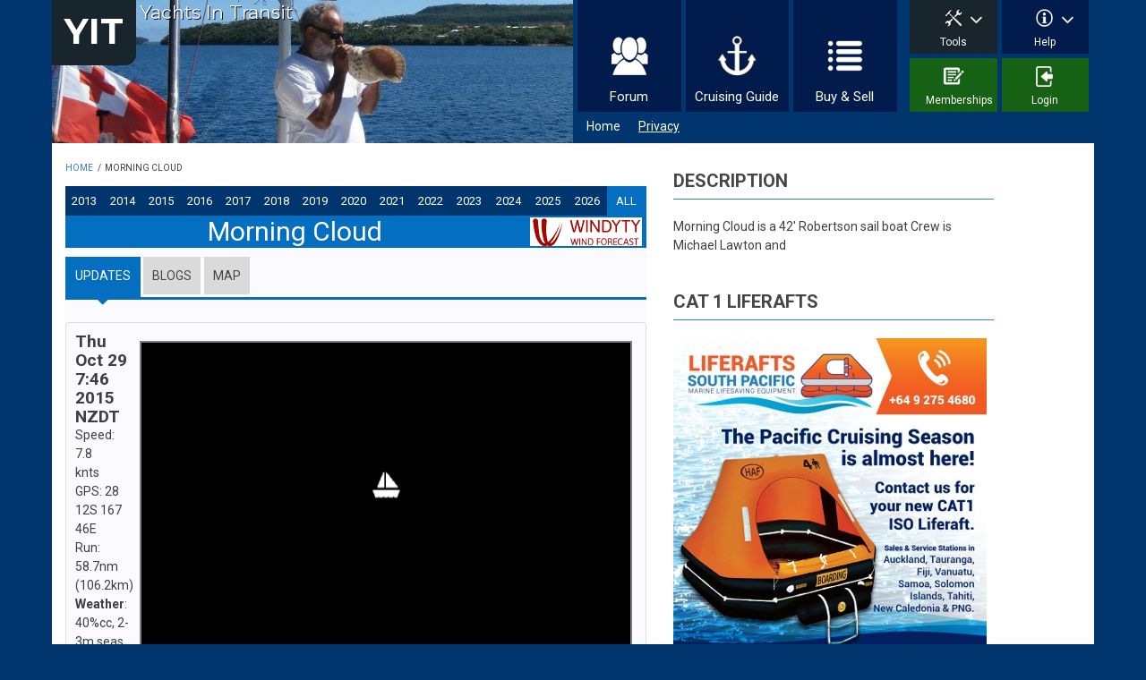

--- FILE ---
content_type: text/html; charset=utf-8
request_url: https://www.yit.nz/yacht/morningcloud
body_size: 16461
content:
<!DOCTYPE html>
<html lang="en" dir="ltr"
  xmlns:fb="http://www.facebook.com/2008/fbml"
  xmlns:content="http://purl.org/rss/1.0/modules/content/"
  xmlns:dc="http://purl.org/dc/terms/"
  xmlns:foaf="http://xmlns.com/foaf/0.1/"
  xmlns:og="http://ogp.me/ns#"
  xmlns:rdfs="http://www.w3.org/2000/01/rdf-schema#"
  xmlns:sioc="http://rdfs.org/sioc/ns#"
  xmlns:sioct="http://rdfs.org/sioc/types#"
  xmlns:skos="http://www.w3.org/2004/02/skos/core#"
  xmlns:xsd="http://www.w3.org/2001/XMLSchema#">

<head profile="http://www.w3.org/1999/xhtml/vocab">
  <meta http-equiv="Content-Type" content="text/html; charset=utf-8" />
<script src="https://www.google.com/recaptcha/api.js?hl=en" async="async" defer="defer"></script>
<meta name="MobileOptimized" content="width" />
<meta name="HandheldFriendly" content="true" />
<meta name="viewport" content="width=device-width, initial-scale=1" />
<link rel="shortcut icon" href="https://www.yit.nz/sites/default/files/favicon-54e453d8v1_site_icon.png" type="image/png" />
<link rel="manifest" href="/" />
<meta name="theme-color" content="#ffffff" />
<meta name="description" content="Morning Cloud is a 42&#039; Robertson sail boat Crew is Michael Lawton and" />
<meta name="generator" content="Drupal 7 (http://drupal.org)" />
<link rel="canonical" href="https://www.yit.nz//yacht/morningcloud" />
<link rel="shortlink" href="https://www.yit.nz/node/7164" />
  <title>Morning Cloud | YIT</title>
  <link type="text/css" rel="stylesheet" href="https://www.yit.nz/sites/default/files/css/css_xE-rWrJf-fncB6ztZfd2huxqgxu4WO-qwma6Xer30m4.css" media="all" />
<link type="text/css" rel="stylesheet" href="https://www.yit.nz/sites/default/files/css/css__LeQxW73LSYscb1O__H6f-j_jdAzhZBaesGL19KEB6U.css" media="all" />
<link type="text/css" rel="stylesheet" href="https://www.yit.nz/sites/default/files/css/css_NQvJF6j_hRZ1RxOtFi64J0H7_PhPfPT8JSug7f-9Fj0.css" media="all" />
<link type="text/css" rel="stylesheet" href="https://www.yit.nz/sites/default/files/css/css_8f7xXaBiUw4dROVzcYLAwNu3xO6skIMoiFstK49J__s.css" media="all" />
<link type="text/css" rel="stylesheet" href="https://maxcdn.bootstrapcdn.com/font-awesome/4.4.0/css/font-awesome.min.css" media="all" />
<link type="text/css" rel="stylesheet" href="https://www.yit.nz/sites/default/files/css/css_KGZcOm3i1wmtbgZsjo-3V9FM4wZ-5UDcpJ7Vfzmt45E.css" media="all" />
<link type="text/css" rel="stylesheet" href="https://www.yit.nz/sites/default/files/css/css_T4oBY1QW-15Ehabz_4v5D7uxRH7eTcrneAE4uk9_qNI.css" media="all" />
<link type="text/css" rel="stylesheet" href="https://www.yit.nz/sites/default/files/css/css_FP6q5jnZuOBFOOXRn1gUycmYY9K2K-7vzTlO0LU-Kxc.css" media="all" />

<!--[if (IE 9)&(!IEMobile)]>
<link type="text/css" rel="stylesheet" href="https://www.yit.nz/sites/all/themes/yit/ie9.css?stg2f5" media="all" />
<![endif]-->
<link type="text/css" rel="stylesheet" href="https://www.yit.nz/sites/default/files/css/css_sHThn0QoBMh-g1x0LJPtKhoO6Bwbx4pp2F5uajWq5lQ.css" media="all" />

  <!-- HTML5 element support for IE6-8 -->
  <!--[if lt IE 9]>
    <script src="//html5shiv.googlecode.com/svn/trunk/html5.js"></script>
  <![endif]-->
 
  
  <meta name="viewport" content="width=device-width, initial-scale=1.0" />
  <meta property="fb:app_id"          content="1917756438548258" /> 
  <meta property="og:type"            content="article" /> 
  <meta property="og:url"             content="https://www.yit.nz/yacht/morningcloud" /> 
  <meta property="og:title"           content="Yacht Morning Cloud on YIT" /> 
  <meta property="og:image"           content="https://www.yit.nz/sites/all/themes/yit/images/blank-avatar.jpg" /> 
  <meta property="og:description"    content="Check out our travels and see our current location, on our yacht page @ YIT. " />

 <script type="text/javascript" src="//ajax.googleapis.com/ajax/libs/jquery/1.11.2/jquery.min.js"></script>
<script type="text/javascript">
<!--//--><![CDATA[//><!--
window.jQuery || document.write("<script src='/sites/all/modules/jquery_update/replace/jquery/1.11/jquery.min.js'>\x3C/script>")
//--><!]]>
</script>
<script type="text/javascript">
<!--//--><![CDATA[//><!--
jQuery.migrateMute=true;jQuery.migrateTrace=false;
//--><!]]>
</script>
<script type="text/javascript" src="//code.jquery.com/jquery-migrate-1.2.1.min.js"></script>
<script type="text/javascript">
<!--//--><![CDATA[//><!--
window.jQuery && window.jQuery.migrateWarnings || document.write("<script src='/sites/all/modules/jquery_update/replace/jquery-migrate/1.2.1/jquery-migrate.min.js'>\x3C/script>")
//--><!]]>
</script>
<script type="text/javascript" src="https://www.yit.nz/sites/default/files/js/js_45RIts_FWd6xpVWznvwI1vvoxfVZEqHmjwat3PYfSe4.js"></script>
<script type="text/javascript" src="//ajax.googleapis.com/ajax/libs/jqueryui/1.10.2/jquery-ui.min.js"></script>
<script type="text/javascript">
<!--//--><![CDATA[//><!--
window.jQuery.ui || document.write("<script src='/sites/all/modules/jquery_update/replace/ui/ui/minified/jquery-ui.min.js'>\x3C/script>")
//--><!]]>
</script>
<script type="text/javascript" src="https://www.yit.nz/sites/default/files/js/js_JHRZd6Kn-4760tjuVaVqOci8RN2_qNpPtpd5uOp0m08.js"></script>
<script type="text/javascript" src="https://www.yit.nz/sites/default/files/js/js_RltQmceb3VO-VR80IlHqcsqM6qKSBZBfrm9St9JXVa0.js"></script>
<script type="text/javascript" src="https://www.yit.nz/sites/default/files/js/js_ixooE8hppGzSV8yyl2VYcJikMwLC4i9O_onKjyzG4kQ.js"></script>
<script type="text/javascript">
<!--//--><![CDATA[//><!--
(function(i,s,o,g,r,a,m){i["GoogleAnalyticsObject"]=r;i[r]=i[r]||function(){(i[r].q=i[r].q||[]).push(arguments)},i[r].l=1*new Date();a=s.createElement(o),m=s.getElementsByTagName(o)[0];a.async=1;a.src=g;m.parentNode.insertBefore(a,m)})(window,document,"script","//www.google-analytics.com/analytics.js","ga");ga("create", "UA-40004038-1", {"cookieDomain":"auto"});ga("send", "pageview");
//--><!]]>
</script>
<script type="text/javascript" src="https://www.yit.nz/sites/default/files/js/js_ZL6gjzYvZP375CjEOS9ZDubkzUUzor7mwIml_qunRXk.js"></script>
<script type="text/javascript">
<!--//--><![CDATA[//><!--
jQuery(document).ready(function($) { 
		$(window).scroll(function() {
			if($(this).scrollTop() != 0) {
				$("#toTop").fadeIn();	
			} else {
				$("#toTop").fadeOut();
			}
		});
		
		$("#toTop").click(function() {
			$("body,html").animate({scrollTop:0},800);
		});	
		
		});
//--><!]]>
</script>
<script type="text/javascript">
<!--//--><![CDATA[//><!--
jQuery(document).ready(function($) { 

      var preHeaderHeight = $("#pre-header").outerHeight(),
      headerTopHeight = $("#header-top").outerHeight(),
      headerHeight = $("#header").outerHeight();
      
      $(window).load(function() {
        if(($(window).width() > 767)) {
          $("body").addClass("fixed-header-enabled");
        } else {
          $("body").removeClass("fixed-header-enabled");
        }
      });

      $(window).resize(function() {
        if(($(window).width() > 767)) {
          $("body").addClass("fixed-header-enabled");
        } else {
          $("body").removeClass("fixed-header-enabled");
        }
      });

      $(window).scroll(function() {
      if(($(this).scrollTop() > preHeaderHeight+headerTopHeight+headerHeight) && ($(window).width() > 767)) {
        $("body").addClass("onscroll");

        if ($("#page-intro").length > 0) { 
          $("#page-intro").css("paddingTop", (headerHeight)+"px");
        } else {
          $("#page").css("paddingTop", (headerHeight)+"px");
        }

      } else {
        $("body").removeClass("onscroll");
        $("#page,#page-intro").css("paddingTop", (0)+"px");
      }
      });
    
    });
//--><!]]>
</script>
<script type="text/javascript">
<!--//--><![CDATA[//><!--
jQuery(document).ready(function($) { 
    if ($(".view-titles .flexslider").length>0) {
      $(window).load(function() {
            $(".view-titles .flexslider, .view-titles .view-content, .view-titles .more-link").fadeIn("slow");
        $(".view-titles .flexslider").flexslider({
        animation: "fade",             // Select your animation type, "fade" or "slide"
        slideshowSpeed: "5000",   // Set the speed of the slideshow cycling, in milliseconds
            prevText: "",           
            nextText: "",           
        pauseOnAction: false,
            useCSS: false,
            controlNav: false,
        directionNav: false
        });
        
      });
    }
  });
//--><!]]>
</script>
<script type="text/javascript">
<!--//--><![CDATA[//><!--
jQuery(document).ready(function($) {
  if ($("#incfont").length>0 || $("#decfont").length>0 ) {

    (function () {

        $.fn.fontResize = function(options){

        var self = this;
        var increaseCount = 0;

        options.increaseBtn.on("click", function (e) {
          e.preventDefault();
          self.each(function(index, element){
            curSize= parseInt($(element).css("font-size")) + 1;
            $(element).css("font-size", curSize);
          });
          return false;
        });

        options.decreaseBtn.on("click", function (e) {
          e.preventDefault();
          self.each(function(index, element){
            curSize= parseInt($(element).css("font-size")) - 1;
            $(element).css("font-size", curSize);
          });
          return false;
        });

      }

    })();

    $(window).load(function() {
      $(".node-content p, .node-content h1, .node-content h2, .node-content h3, .node-content h4, .node-content h5," +
        ".node-content h6, .node-content a, .node-content ul, .node-content ol, .node-content input, .comment .submitted," +
        ".node-content .node-info").fontResize({
        increaseBtn: $("#incfont"),
        decreaseBtn: $("#decfont")
      });
    });
  }
  });
//--><!]]>
</script>
<script type="text/javascript">
<!--//--><![CDATA[//><!--
jQuery(document).ready(function($) {

        $(window).load(function () {
          if ($(".post-progress").length>0){
              var s = $(window).scrollTop(),
              c = $(window).height(),
              d = $(".node-content").outerHeight(),
              e = $("#comments").outerHeight(true),
              f = $(".node-footer").outerHeight(true),
              g = $(".node-content").offset().top;

        if (jQuery(".view-mt-internal-banner").length>0) {
          var pageWidth = $("#page>.container").outerWidth();
          if (pageWidth == 1170) {
            g = g+610;
          } else {
            g = g+506;
          }
        }

              var scrollPercent = (s / (d+g-c-e-f)) * 100;
                scrollPercent = Math.round(scrollPercent);

              if (c >= (d+g-e-f)) { scrollPercent = 100; } else if (scrollPercent < 0) { scrollPercent = 0; } else if (scrollPercent > 100) { scrollPercent = 100; }

              $(".post-progressbar").css("width", scrollPercent + "%");
              $(".post-progress-value").html(scrollPercent + "%");
          }
        });

        $(window).scroll(function () {
            if ($(".post-progress").length>0){
              var s = $(window).scrollTop(),
              c = $(window).height(),
              d = $(".node-content").outerHeight(true),
              e = $("#comments").outerHeight(true),
              f = $(".node-footer").outerHeight(true),
              g = $(".node-content").offset().top;

                var scrollPercent = (s / (d+g-c-e-f)) * 100;
                scrollPercent = Math.round(scrollPercent);
                
                if (c >= (d+g-e-f)) { scrollPercent = 100; }  else if (scrollPercent < 0) { scrollPercent = 0; } else if (scrollPercent > 100) { scrollPercent = 100; }
                
                $(".post-progressbar").css("width", scrollPercent + "%");
                $(".post-progress-value").html(scrollPercent + "%");
            }
        }); 

  });
//--><!]]>
</script>
<script type="text/javascript">
<!--//--><![CDATA[//><!--
jQuery(document).ready(function($) {
    if ($(".view-feed").length > 0) {
        if(!(window.location.href.indexOf("page") > 0)) {
          $(".view-feed .views-row-1").addClass("latest-object");
        } else {
          $(".view-feed .view-header").addClass("hide");
        }
      }
  });
//--><!]]>
</script>
<script type="text/javascript" src="https://www.yit.nz/sites/default/files/js/js_GOUQWPpO3a6ZRivaLUJAEPUwB16PsJj29Ap5CkXcjDw.js"></script>
<script type="text/javascript" src="https://www.yit.nz/sites/default/files/js/js_pAzgNz0guffnnYBQg7EIJuIaEfi1p-GmloBSi96UUxo.js"></script>
<script type="text/javascript">
<!--//--><![CDATA[//><!--
jQuery.extend(Drupal.settings, {"basePath":"\/","pathPrefix":"","ajaxPageState":{"theme":"yit","theme_token":"mV3Xpp1Vs7tX86tQGXYeOoFeUdR0vf6oHh_vm9zNejc","jquery_version":"1.11","js":{"sites\/all\/modules\/pwa\/js\/serviceworker-load.js":1,"https:\/\/js.stripe.com\/v3":1,"sites\/all\/modules\/yit_website\/js\/sponsers.js":1,"0":1,"\/\/ajax.googleapis.com\/ajax\/libs\/jquery\/1.11.2\/jquery.min.js":1,"1":1,"2":1,"\/\/code.jquery.com\/jquery-migrate-1.2.1.min.js":1,"3":1,"misc\/jquery-extend-3.4.0.js":1,"misc\/jquery-html-prefilter-3.5.0-backport.js":1,"misc\/jquery.once.js":1,"misc\/drupal.js":1,"sites\/all\/libraries\/fitvids\/jquery.fitvids.js":1,"\/\/ajax.googleapis.com\/ajax\/libs\/jqueryui\/1.10.2\/jquery-ui.min.js":1,"4":1,"sites\/all\/modules\/beautytips\/js\/jquery.bt.min.js":1,"sites\/all\/modules\/beautytips\/js\/beautytips.min.js":1,"sites\/all\/modules\/jquery_update\/replace\/ui\/external\/jquery.cookie.js":1,"sites\/all\/modules\/jquery_update\/replace\/jquery.form\/3\/jquery.form.min.js":1,"misc\/ajax.js":1,"sites\/all\/modules\/jquery_update\/js\/jquery_update.js":1,"sites\/all\/modules\/comment_notify\/comment_notify.js":1,"sites\/all\/modules\/admin_menu\/admin_devel\/admin_devel.js":1,"sites\/all\/modules\/fb\/fb.js":1,"sites\/all\/modules\/fitvids\/fitvids.js":1,"misc\/progress.js":1,"sites\/all\/modules\/modal_forms\/js\/modal_forms_comment.js":1,"sites\/all\/libraries\/colorbox\/jquery.colorbox-min.js":1,"sites\/all\/modules\/colorbox\/js\/colorbox.js":1,"sites\/all\/modules\/colorbox\/js\/colorbox_inline.js":1,"sites\/all\/modules\/entity_quote\/js\/entity_quote.js":1,"sites\/all\/modules\/ctools\/js\/modal.js":1,"sites\/all\/modules\/modal_forms\/js\/modal_forms_popup.js":1,"sites\/all\/modules\/pdm\/pdm.js":1,"sites\/all\/modules\/video\/js\/video.js":1,"sites\/all\/modules\/yit_website\/js\/yit_website.js":1,"sites\/all\/modules\/yit_website\/js\/jquery.matchHeight.js":1,"sites\/all\/modules\/captcha\/captcha.js":1,"sites\/all\/modules\/views\/js\/base.js":1,"sites\/all\/modules\/google_analytics\/googleanalytics.js":1,"5":1,"sites\/all\/modules\/yit_maps\/scripts\/yacht.js":1,"sites\/all\/modules\/flag\/theme\/flag.js":1,"sites\/all\/modules\/views_load_more\/views_load_more.js":1,"sites\/all\/modules\/views\/js\/ajax_view.js":1,"sites\/all\/modules\/quicktabs\/js\/quicktabs.js":1,"sites\/all\/themes\/yit\/bootstrap\/js\/bootstrap.min.js":1,"6":1,"7":1,"8":1,"9":1,"10":1,"11":1,"sites\/all\/libraries\/superfish\/supposition.js":1,"sites\/all\/libraries\/superfish\/sftouchscreen.js":1,"sites\/all\/libraries\/superfish\/jquery.hoverIntent.minified.js":1,"sites\/all\/libraries\/superfish\/superfish.js":1,"sites\/all\/libraries\/superfish\/supersubs.js":1,"sites\/all\/modules\/superfish\/superfish.js":1,"sites\/all\/themes\/yit\/js\/flexslider\/jquery.flexslider.js":1,"sites\/all\/themes\/yit\/js\/postscribe.min.js":1,"sites\/all\/themes\/yit\/js\/jquery.datetimepicker.full.min.js":1},"css":{"modules\/system\/system.base.css":1,"modules\/system\/system.menus.css":1,"modules\/system\/system.messages.css":1,"modules\/system\/system.theme.css":1,"misc\/ui\/jquery.ui.core.css":1,"misc\/ui\/jquery.ui.theme.css":1,"sites\/all\/modules\/comment_notify\/comment_notify.css":1,"sites\/all\/modules\/entity_quote\/css\/entity_quote.css":1,"modules\/comment\/comment.css":1,"sites\/all\/modules\/date\/date_api\/date.css":1,"sites\/all\/modules\/date\/date_popup\/themes\/datepicker.1.7.css":1,"modules\/field\/theme\/field.css":1,"sites\/all\/modules\/fitvids\/fitvids.css":1,"sites\/all\/modules\/logintoboggan\/logintoboggan.css":1,"sites\/all\/modules\/mollom\/mollom.css":1,"modules\/node\/node.css":1,"modules\/poll\/poll.css":1,"modules\/search\/search.css":1,"modules\/user\/user.css":1,"sites\/all\/modules\/views\/css\/views.css":1,"sites\/all\/modules\/ed_classified\/theme\/classified.css":1,"sites\/all\/libraries\/colorbox\/example1\/colorbox.css":1,"sites\/all\/modules\/ctools\/css\/ctools.css":1,"sites\/all\/modules\/ctools\/css\/modal.css":1,"sites\/all\/modules\/modal_forms\/css\/modal_forms_popup.css":1,"sites\/all\/modules\/pdm\/pdm.css":1,"sites\/all\/modules\/video\/css\/video.css":1,"sites\/all\/modules\/wysiwyg_linebreaks\/wysiwyg_linebreaks.css":1,"sites\/all\/modules\/harmony_core\/css\/harmony-core.css":1,"sites\/all\/modules\/flag\/theme\/flag.css":1,"sites\/all\/modules\/quicktabs\/css\/quicktabs.css":1,"https:\/\/maxcdn.bootstrapcdn.com\/font-awesome\/4.4.0\/css\/font-awesome.min.css":1,"sites\/all\/libraries\/superfish\/css\/superfish.css":1,"sites\/all\/themes\/yit\/bootstrap\/css\/bootstrap.css":1,"sites\/all\/themes\/yit\/js\/flexslider\/flexslider.css":1,"sites\/all\/themes\/yit\/style.css":1,"sites\/all\/themes\/yit\/css\/styles.css":1,"sites\/all\/themes\/yit\/css\/jquery.datetimepicker.min.css":1,"sites\/all\/themes\/yit\/css\/style-blue.css":1,"sites\/all\/themes\/yit\/fonts\/https\/roboto-font.css":1,"sites\/all\/themes\/yit\/fonts\/https\/montserrat-font.css":1,"sites\/all\/themes\/yit\/fonts\/https\/sourcecodepro-font.css":1,"sites\/all\/themes\/yit\/fonts\/https\/ptsans-font.css":1,"sites\/all\/themes\/yit\/ie9.css":1,"sites\/all\/themes\/yitcss\/local.css":1,"public:\/\/css_injector\/css_injector_2.css":1}},"beautytipStyles":{"default":{"fill":"#00FF4E","padding":20,"strokeWidth":0,"spikeLength":40,"spikeGirth":40,"cornerRadius":15,"cssStyles":{"fontFamily":"\u0026quot;lucida grande\u0026quot;,tahoma,verdana,arial,sans-serif","fontSize":"14px"}},"plain":[],"netflix":{"positions":["right","left"],"fill":"#FFF","padding":5,"shadow":true,"shadowBlur":12,"strokeStyle":"#B9090B","spikeLength":50,"spikeGirth":60,"cornerRadius":10,"centerPointY":0.1,"overlap":-8,"cssStyles":{"fontSize":"12px","fontFamily":"arial,helvetica,sans-serif"}},"facebook":{"fill":"#F7F7F7","padding":8,"strokeStyle":"#B7B7B7","cornerRadius":0,"cssStyles":{"fontFamily":"\u0022lucida grande\u0022,tahoma,verdana,arial,sans-serif","fontSize":"11px"}},"transparent":{"fill":"rgba(0, 0, 0, .8)","padding":20,"strokeStyle":"#CC0","strokeWidth":3,"spikeLength":40,"spikeGirth":40,"cornerRadius":40,"cssStyles":{"color":"#FFF","fontWeight":"bold"}},"big-green":{"fill":"#00FF4E","padding":20,"strokeWidth":0,"spikeLength":40,"spikeGirth":40,"cornerRadius":15,"cssStyles":{"fontFamily":"\u0022lucida grande\u0022,tahoma,verdana,arial,sans-serif","fontSize":"14px"}},"google-maps":{"positions":["top","bottom"],"fill":"#FFF","padding":15,"strokeStyle":"#ABABAB","strokeWidth":1,"spikeLength":65,"spikeGirth":40,"cornerRadius":25,"centerPointX":0.9,"cssStyles":[]},"hulu":{"fill":"#F4F4F4","strokeStyle":"#666666","spikeLength":20,"spikeGirth":10,"width":350,"overlap":0,"centerPointY":1,"cornerRadius":0,"cssStyles":{"fontFamily":"\u0022Lucida Grande\u0022,Helvetica,Arial,Verdana,sans-serif","fontSize":"12px","padding":"10px 14px"},"shadow":true,"shadowColor":"rgba(0,0,0,.5)","shadowBlur":8,"shadowOffsetX":4,"shadowOffsetY":4}},"beautytips":{".beautytips":{"cssSelect":".beautytips","style":"big-green"}},"colorbox":{"opacity":"0.85","current":"{current} of {total}","previous":"\u00ab Prev","next":"Next \u00bb","close":"Close","maxWidth":"98%","maxHeight":"98%","fixed":true,"mobiledetect":true,"mobiledevicewidth":"480px"},"CToolsModal":{"loadingText":"Loading...","closeText":"Close Window","closeImage":"\u003Cimg typeof=\u0022foaf:Image\u0022 src=\u0022https:\/\/www.yit.nz\/sites\/all\/modules\/ctools\/images\/icon-close-window.png\u0022 alt=\u0022Close window\u0022 title=\u0022Close window\u0022 \/\u003E","throbber":"\u003Cimg typeof=\u0022foaf:Image\u0022 src=\u0022https:\/\/www.yit.nz\/sites\/all\/modules\/ctools\/images\/throbber.gif\u0022 alt=\u0022Loading\u0022 title=\u0022Loading...\u0022 \/\u003E"},"modal-popup-small":{"modalSize":{"type":"fixed","width":300,"height":300},"modalOptions":{"opacity":0.85,"background-color":"#000"},"animation":"fadeIn","modalTheme":"ModalFormsPopup","throbber":"\u003Cimg typeof=\u0022foaf:Image\u0022 src=\u0022https:\/\/www.yit.nz\/sites\/all\/modules\/modal_forms\/images\/loading_animation.gif\u0022 alt=\u0022Loading...\u0022 title=\u0022Loading\u0022 \/\u003E","closeText":"Close"},"modal-popup-medium":{"modalSize":{"type":"fixed","width":550,"height":450},"modalOptions":{"opacity":0.85,"background-color":"#000"},"animation":"fadeIn","modalTheme":"ModalFormsPopup","throbber":"\u003Cimg typeof=\u0022foaf:Image\u0022 src=\u0022https:\/\/www.yit.nz\/sites\/all\/modules\/modal_forms\/images\/loading_animation.gif\u0022 alt=\u0022Loading...\u0022 title=\u0022Loading\u0022 \/\u003E","closeText":"Close"},"modal-popup-large":{"modalSize":{"type":"scale","width":0.8,"height":0.8},"modalOptions":{"opacity":0.85,"background-color":"#000"},"animation":"fadeIn","modalTheme":"ModalFormsPopup","throbber":"\u003Cimg typeof=\u0022foaf:Image\u0022 src=\u0022https:\/\/www.yit.nz\/sites\/all\/modules\/modal_forms\/images\/loading_animation.gif\u0022 alt=\u0022Loading...\u0022 title=\u0022Loading\u0022 \/\u003E","closeText":"Close"},"uid":0,"hide_submit":{"hide_submit_status":true,"hide_submit_method":"disable","hide_submit_css":"hide-submit-disable","hide_submit_abtext":"","hide_submit_atext":"","hide_submit_hide_css":"hide-submit-processing","hide_submit_hide_text":"Processing...","hide_submit_indicator_style":"expand-left","hide_submit_spinner_color":"#000","hide_submit_spinner_lines":12,"hide_submit_hide_fx":false,"hide_submit_reset_time":5000},"views":{"ajax_path":"\/views\/ajax","ajaxViews":{"views_dom_id:e0021ce8a4d042a8f326ca902c0b69a7":{"view_name":"block_images","view_display_id":"block_1","view_args":"7164","view_path":"node\/7164","view_base_path":"block-images","view_dom_id":"e0021ce8a4d042a8f326ca902c0b69a7","pager_element":0},"views_dom_id:1b1fc0e0fcae0c834605e64c03158157":{"view_name":"harmony_thread_listing","view_display_id":"block_3","view_args":"","view_path":"node\/7164","view_base_path":"forum","view_dom_id":"1b1fc0e0fcae0c834605e64c03158157","pager_element":0},"views_dom_id:33084f1015547db4c64c2fefedf2e8f7":{"view_name":"update_comments","view_display_id":"default","view_args":"10290","view_path":"node\/7164","view_base_path":"admin\/comments","view_dom_id":"33084f1015547db4c64c2fefedf2e8f7","pager_element":0},"views_dom_id:4b656f131fab5ce0e686175611be3096":{"view_name":"update_comments","view_display_id":"default","view_args":"10202","view_path":"node\/7164","view_base_path":"admin\/comments","view_dom_id":"4b656f131fab5ce0e686175611be3096","pager_element":0},"views_dom_id:f252a841001d175dbab36d1ef082b324":{"view_name":"update_comments","view_display_id":"default","view_args":"10093","view_path":"node\/7164","view_base_path":"admin\/comments","view_dom_id":"f252a841001d175dbab36d1ef082b324","pager_element":0},"views_dom_id:8193891293f7d406180bcd64e16da97c":{"view_name":"update_comments","view_display_id":"default","view_args":"10017","view_path":"node\/7164","view_base_path":"admin\/comments","view_dom_id":"8193891293f7d406180bcd64e16da97c","pager_element":0},"views_dom_id:d31b78b7fefd733486a6f4d2818867bf":{"view_name":"update_comments","view_display_id":"default","view_args":"7254","view_path":"node\/7164","view_base_path":"admin\/comments","view_dom_id":"d31b78b7fefd733486a6f4d2818867bf","pager_element":0},"views_dom_id:1fdc5c6c1f08f66e9494c22db77af139":{"view_name":"update_comments","view_display_id":"default","view_args":"7218","view_path":"node\/7164","view_base_path":"admin\/comments","view_dom_id":"1fdc5c6c1f08f66e9494c22db77af139","pager_element":0},"views_dom_id:63a92f46db1ac97687ee191c5532ee5f":{"view_name":"update_comments","view_display_id":"default","view_args":"7187","view_path":"node\/7164","view_base_path":"admin\/comments","view_dom_id":"63a92f46db1ac97687ee191c5532ee5f","pager_element":0},"views_dom_id:da232249d82ce600be287aa5bbd62310":{"view_name":"update_comments","view_display_id":"default","view_args":"7165","view_path":"node\/7164","view_base_path":"admin\/comments","view_dom_id":"da232249d82ce600be287aa5bbd62310","pager_element":0}}},"urlIsAjaxTrusted":{"\/views\/ajax":true},"fitvids":{"custom_domains":[],"selectors":["body"],"simplifymarkup":true},"googleanalytics":{"trackOutbound":1,"trackMailto":1,"trackDownload":1,"trackDownloadExtensions":"7z|aac|arc|arj|asf|asx|avi|bin|csv|doc(x|m)?|dot(x|m)?|exe|flv|gif|gz|gzip|hqx|jar|jpe?g|js|mp(2|3|4|e?g)|mov(ie)?|msi|msp|pdf|phps|png|ppt(x|m)?|pot(x|m)?|pps(x|m)?|ppam|sld(x|m)?|thmx|qtm?|ra(m|r)?|sea|sit|tar|tgz|torrent|txt|wav|wma|wmv|wpd|xls(x|m|b)?|xlt(x|m)|xlam|xml|z|zip","trackColorbox":1},"superfish":[{"id":"1","sf":{"animation":{"opacity":"show"},"speed":"\u0027fast\u0027","autoArrows":false,"dropShadows":false,"disableHI":false},"plugins":{"touchscreen":{"mode":"always_active"},"supposition":false,"bgiframe":false,"supersubs":{"minWidth":"12","maxWidth":"27","extraWidth":1}}},{"id":"2","sf":{"animation":{"opacity":"show"},"speed":"\u0027fast\u0027","autoArrows":false,"dropShadows":false,"disableHI":false},"plugins":{"touchscreen":{"mode":"always_active"},"supposition":true,"bgiframe":false,"supersubs":{"minWidth":"12","maxWidth":"27","extraWidth":1}}}],"flag":{"anonymous":true},"quicktabs":{"qt_page":{"name":"page","tabs":[[],{"vid":"blogs","display":"block_2","args":"502","view_path":"node%2F7164","view_dom_id":1,"ajax_args":"502","actual_args":["502"]},[]],"hide_submit":{"hide_submit_status":true,"hide_submit_method":"disable","hide_submit_css":"hide-submit-disable","hide_submit_abtext":"","hide_submit_atext":"","hide_submit_hide_css":"hide-submit-processing","hide_submit_hide_text":"Processing...","hide_submit_indicator_style":"expand-left","hide_submit_spinner_color":"#000","hide_submit_spinner_lines":12,"hide_submit_hide_fx":false,"hide_submit_reset_time":5000}}},"pwa":{"path":"\/pwa\/serviceworker\/js","registrationEvent":"windowonload"}});
//--><!]]>
</script>
 
</head>
<body class="html not-front not-logged-in one-sidebar sidebar-second page-node page-node- page-node-7164 node-type-yacht sff-32 slff-32 hff-5 pff-5 wide-sidebar" >
<div id="fb-root"></div>
<div id="fb-root"></div>
<script>(function(d, s, id) {
  var js, fjs = d.getElementsByTagName(s)[0];
  if (d.getElementById(id)) return;
  js = d.createElement(s); js.id = id;
  js.src = "//connect.facebook.net/en_GB/all.js#xfbml=1&version=v2.8&appId=212157615850040";
  fjs.parentNode.insertBefore(js, fjs);
}(document, 'script', 'facebook-jssdk'));</script>
  <div id="skip-link">
    <a href="#main-content" class="element-invisible element-focusable">Skip to main content</a>
  </div>
    <div id="toTop"><i class="fa fa-play-circle fa-rotate-270"></i></div>


<!-- #header-top -->
<header id="header-top" role="banner" class="clearfix">
    <div class="container">

        <!-- #header-top-inside -->
        <div id="header-top-inside" class="clearfix">
            <div class="row">
            
                <div class="col-md-6">
                    <!-- #header-top-left -->
                    <div id="header-top-left" class="clearfix">
                        <div class="header-top-area">

                            <div id="logo-and-site-name-wrapper" class="clearfix">
                                                                
                                                                <div id="site-name">
                                <a href="/" title="Home">YIT</a>
                                </div>
                                                                
                                                                <div id="site-slogan">
                                Yachts In Transit                                </div>
                                                            </div>
                            
                            
                        </div>
                    </div>
                    <!-- EOF:#header-top-left -->
                </div>
            
            
                                <div class="col-md-6">
                    <!-- #header-top-right -->
                    <div id="header-top-right" class="clearfix">
                        <div class="header-top-area">                    
                              <div class="region region-header-top-right">
    <div id="block-superfish-1" class="block block-superfish clearfix">

    
  <div class="content">
    <ul id="superfish-1" class="menu sf-menu sf-main-menu sf-horizontal sf-style-none sf-total-items-3 sf-parent-items-0 sf-single-items-3"><li id="menu-245-1" class="first odd sf-item-1 sf-depth-1 sf-no-children"><a href="/forum" title="" class="sf-depth-1">Forum</a></li><li id="menu-1827-1" class="middle even sf-item-2 sf-depth-1 sf-no-children"><a href="/destinations" title="" class="sf-depth-1">Cruising Guide</a></li><li id="menu-1441-1" class="last odd sf-item-3 sf-depth-1 sf-no-children"><a href="/classifieds" title="" class="sf-depth-1">Buy &amp; Sell</a></li></ul>  </div>
</div>
<div id="block-superfish-2" class="block block-superfish clearfix">

    
  <div class="content">
    <ul id="superfish-2" class="menu sf-menu sf-menu-small-menu sf-horizontal sf-style-none sf-total-items-4 sf-parent-items-2 sf-single-items-2"><li id="menu-2557-2" class="first odd sf-item-1 sf-depth-1 sf-total-children-3 sf-parent-children-0 sf-single-children-3 menuparent"><a href="/pacific-ais" title="" class="sf-depth-1 menuparent">Tools</a><ul><li id="menu-2613-2" class="first odd sf-item-1 sf-depth-2 sf-no-children"><a href="/destinations" title="" class="sf-depth-2">Destination planner</a></li><li id="menu-2570-2" class="middle even sf-item-2 sf-depth-2 sf-no-children"><a href="/currentforecast-weather-windyty" title="" class="sf-depth-2">Current weather</a></li><li id="menu-2567-2" class="last odd sf-item-3 sf-depth-2 sf-no-children"><a href="/pacific-ais" title="" class="sf-depth-2">Pacific AIS</a></li></ul></li><li id="menu-2033-2" class="middle even sf-item-2 sf-depth-1 sf-total-children-6 sf-parent-children-0 sf-single-children-6 menuparent"><a href="/information" title="" class="sf-depth-1 menuparent">Help</a><ul><li id="menu-2566-2" class="first odd sf-item-1 sf-depth-2 sf-no-children"><a href="/information" title="" class="sf-depth-2">Help / FAQ</a></li><li id="menu-2562-2" class="middle even sf-item-2 sf-depth-2 sf-no-children"><a href="/weather-requests" title="" class="sf-depth-2">Weather requests</a></li><li id="menu-2563-2" class="middle odd sf-item-3 sf-depth-2 sf-no-children"><a href="/email-user-guide" title="" class="sf-depth-2">Email user guide</a></li><li id="menu-2564-2" class="middle even sf-item-4 sf-depth-2 sf-no-children"><a href="/help/email-help-page" title="" class="sf-depth-2">Detailed email guide</a></li><li id="menu-2565-2" class="middle odd sf-item-5 sf-depth-2 sf-no-children"><a href="https://www.yit.nz/sites/default/files/YIT_Email_Help.txt" title="" class="sf-depth-2">Printable help file</a></li><li id="menu-2024-2" class="last even sf-item-6 sf-depth-2 sf-no-children"><a href="/contact" title="" class="sf-depth-2">Contact</a></li></ul></li><li id="menu-2028-2" class="middle odd sf-item-3 sf-depth-1 sf-no-children"><a href="/memberships" title="" class="sf-depth-1">Memberships</a></li><li id="menu-2025-2" class="last even sf-item-4 sf-depth-1 sf-no-children"><a href="/user/login?current=node/7164" title="" class="sf-depth-1">Login</a></li></ul>  </div>
</div>
<div id="block-block-34" class="block block-block clearfix">

    
  <div class="content">
    <div class="small-home" style="display:inline-block; padding: 0 10px;"><a href="/" style="text-decoration: none;" >Home</a></div><div class="fb-like" style="display:inline-block" data-href="https://www.facebook.com/yit.world" data-layout="button_count" data-action="like" data-show-faces="true" data-share="false"></div><div class="privacy" style="display:inline-block; padding: 0 0 0 10px;"><a href="/privacy">Privacy</a></div>  </div>
</div>
  </div>
                        </div>
                    </div>
                    <!-- EOF:#header-top-right -->
                </div>
                            
            </div>
        </div>
        <!-- EOF: #header-top-inside -->

    </div>
</header>
<!-- EOF: #header-top -->

<!-- #header -->
<header id="header">
    
        <div id="navigation-site-name">
    <a href="/" title="Home">YIT</a>
    </div>
    
    <div class="container">
        
        <!-- #header-inside -->
        <div id="header-inside" class="clearfix">
            <div class="row">
                <div class="header-area">

                    <div class="col-md-12">
                        <!-- #header-inside-left -->
                        <div id="header-inside-left" class="clearfix">
                            <!-- #main-navigation -->
                            <div id="main-navigation" class="clearfix">
                                <nav role="navigation"> 
                                                                        <div id="main-menu">
                                                                        </div>
                                                                    </nav>
                            </div>
                            <!-- EOF: #main-navigation -->
                        </div>
                        <!-- EOF:#header-inside-left -->
                    </div>

                                        
                </div>
            </div>
        </div>
        <!-- EOF: #header-inside -->

    </div>
</header>
<!-- EOF: #header -->


<!-- #page -->
<div id="page" class="clearfix">

    <div class="container">
        
        <!-- #page-inside -->
        <div id="page-inside">

            <!-- #messages-console -->
                        <!-- EOF: #messages-console -->

            
            <!-- #main-content -->
            <div id="main-content">

                <div class="row">

                    
                    <section class="col-md-7 col-md-offset-1">

                         
                        <!-- #breadcrumb -->
                        <div id="breadcrumb" class="clearfix">
                            <!-- #breadcrumb-inside -->
                            <div id="breadcrumb-inside" class="clearfix">
                            <div><a href="/">Home</a> <span class="breadcrumb-separator">/</span>Morning Cloud</div>                            </div>
                            <!-- EOF: #breadcrumb-inside -->
                        </div>
                        <!-- EOF: #breadcrumb -->
                        
                        
                        
                        
                        <!-- #main -->
                        <div id="main" class="clearfix">

                                                        <h1 class="title" id="page-title">Morning Cloud</h1>                            
                            <!-- #tabs -->
                                                        <!-- EOF: #tabs -->

                            
                            <!-- #action links -->
                                                        <!-- EOF: #action links -->

                             
                              <div class="region region-content">
    <div id="block-system-main" class="block block-system clearfix">

    
  <div class="content">
    
    
      <div class="modal fade" id="updateModal" role="dialog" >
            <div class="modal-dialog modal-lg">
                <div class="modal-content" id="back" >  
                    <div class="modal-header">
                </div>
                <div class="modal-body">    
                    <div id="updateMapContainer"></div>
                </div>
                <div class="modal-footer">
                    <a class="btn btn-default" data-dismiss="modal">Close</a>
                </div>      
            </div>
      </div></div>
<article id="node-7164"
	class="node node-yacht node-promoted clearfix"  about="/yacht/morningcloud" typeof="sioc:Item foaf:Document">

  
  <div class="content clearfix" >
  
  <div class="button-container"><a class="button " href="/yacht/morningcloud?year=2013">2013</a><a class="button " href="/yacht/morningcloud?year=2014">2014</a><a class="button " href="/yacht/morningcloud?year=2015">2015</a><a class="button " href="/yacht/morningcloud?year=2016">2016</a><a class="button " href="/yacht/morningcloud?year=2017">2017</a><a class="button " href="/yacht/morningcloud?year=2018">2018</a><a class="button " href="/yacht/morningcloud?year=2019">2019</a><a class="button " href="/yacht/morningcloud?year=2020">2020</a><a class="button " href="/yacht/morningcloud?year=2021">2021</a><a class="button " href="/yacht/morningcloud?year=2022">2022</a><a class="button " href="/yacht/morningcloud?year=2023">2023</a><a class="button " href="/yacht/morningcloud?year=2024">2024</a><a class="button " href="/yacht/morningcloud?year=2025">2025</a><a class="button " href="/yacht/morningcloud?year=2026">2026</a><a class="button active" href="/yacht/morningcloud?year=all">All</a></div>      <h1 class="map-title">Morning Cloud<div class ="windy-icon"><a href="/yacht/morningcloud?windy=on"><img src="/sites/all/themes/yit/images/windy.png"></a></div>      </h1>
      
<!-- 		<div id="gmap2" class="google_map"> -->
		    </div>
    
    <div id = "udpates-list" class="col-xs-12 "><div id="tabs_area"></div><div  id="quicktabs-page" class="quicktabs-wrapper quicktabs-style-nostyle"><div class="item-list"><ul class="quicktabs-tabs quicktabs-style-nostyle"><li class="active first"><a href="/yacht/morningcloud?qt-page=0#qt-page" id="quicktabs-tab-page-0" class="active">Updates</a></li>
<li><a href="/yacht/morningcloud?qt-page=1#qt-page" id="quicktabs-tab-page-1" class="active">Blogs</a></li>
<li class="last"><a href="/yacht/morningcloud?qt-page=2#qt-page" id="quicktabs-tab-page-2" class="active">Map</a></li>
</ul></div><div id="quicktabs-container-page" class="quicktabs_main quicktabs-style-nostyle"><div  id="quicktabs-tabpage-page-0" class="quicktabs-tabpage "><div class="view view-updates view-id-updates view-display-id-main view-dom-id-0535c1fa8091ccfeee6ffd5a441d6778">
        
  
  
      <div class="view-content">
        <div>
          
      <div  class="col-xs-12 border container-fluid">
      	<div class="position-box ">
         <div id="sat-image-10290"><div id ="map-image"><img typeof="foaf:Image" src="https://www.yit.nz/sites/default/files/styles/book_map/public/sat_images/502/2025/692d46d5aca90_sat_image_10290.jpg?itok=ntGrvij0" width="550" height="350" alt="" /></div></div>         
            </div>
          	<div class="update-title">
         		<span><b>Thu Oct 29 7:46 2015 NZDT</b></span>            	</div>
          
                       
          	Speed: <div>7.8</div>knts                        						<div class = "status_row_edit">
						<span></span>						</div>
						
												<div class = "status_row_edit">
						<span></span>						</div>
						            <div>
<div class="updates-gps-position">GPS: 28 12S 167 46E</a></div></div>						<div class = "status_row_stats">
						Run: 58.7nm (106.2km)						</div>
						            
            
                       <div class="field-content"><b>Weather</b>: 40%cc, 2-3m seas, sw wind from midnight</div>						           
           
            
          	<p>
           	<div><p>hdg for North Cape after Norfolk. Currently hove to and will set off again tomorrow after false start this morning. This position is just east f Norfolk.</p><br />
</div>          	</p>
        
        	
             
        		           
        		<div class="comment-link">
						<a class="button ctools-use-modal ctools-modal-modal-popup-large" href="/comment/reply/10290?destination=node/7164">Leave a comment</a>            <div class="status-like">
						<span class="flag-wrapper flag-status-like flag-status-like-10290">
      <a href="/flag/flag/status_like/10290?destination=node/7164&amp;token=20e7ca1b0f522f601bd44ce180a577c9" title="Like this update" class="flag flag-action flag-link-toggle" rel="nofollow"> <span class="text">Like</span><span class="count">&nbsp;&nbsp;(0)</span> </a><span class="flag-throbber">&nbsp;</span>
    </span>
						
						
        	</div>
        	<div class="field-content"></div>        	<div class="field-content"></div>        		<div class = "comments">
						<div class="view view-update-comments view-id-update_comments view-display-id-default view-dom-id-33084f1015547db4c64c2fefedf2e8f7">
        
  
  
  
  
  
  
  
  
</div>					</div>
  </div>
</div>
  </div>
  <div>
          
      <div  class="col-xs-12 border container-fluid">
      	<div class="position-box ">
         <div id="sat-image-10202"><div class = "zoom-buttons"><button type="button" class="btn btn-primary" onclick="getSatNewImage(10202)">Show map image</button></div></div>         
            </div>
          	<div class="update-title">
         		<span><b>Tue Oct 27 12:41 2015 NZDT</b></span>            	</div>
          
                       
          	Speed: <div>3.4</div>knts                        						<div class = "status_row_edit">
						<span></span>						</div>
						
												<div class = "status_row_edit">
						<span></span>						</div>
						            <div>
<div class="updates-gps-position">GPS: 27 28S 167 17E</a></div></div>						<div class = "status_row_stats">
						Run: 289nm (523.1km)<br>Avg: 6.4knts<br>24hr: 154.3nm						</div>
						            
            
                       <div class="field-content"><b>Weather</b>: 8k SE wind, SE slight, fine</div>						           
           
            
          	<p>
           	<div><p>Dawdling along until front passes</p><br />
</div>          	</p>
        
        	
             
        		           
        		<div class="comment-link">
						<a class="button ctools-use-modal ctools-modal-modal-popup-large" href="/comment/reply/10202?destination=node/7164">Leave a comment</a>            <div class="status-like">
						<span class="flag-wrapper flag-status-like flag-status-like-10202">
      <a href="/flag/flag/status_like/10202?destination=node/7164&amp;token=3faa3fb4a3fa2727e5170cbe49082389" title="Like this update" class="flag flag-action flag-link-toggle" rel="nofollow"> <span class="text">Like</span><span class="count">&nbsp;&nbsp;(0)</span> </a><span class="flag-throbber">&nbsp;</span>
    </span>
						
						
        	</div>
        	<div class="field-content"></div>        	<div class="field-content"></div>        		<div class = "comments">
						<div class="view view-update-comments view-id-update_comments view-display-id-default view-dom-id-4b656f131fab5ce0e686175611be3096">
        
  
  
  
  
  
  
  
  
</div>					</div>
  </div>
</div>
  </div>
  <div>
          
      <div  class="col-xs-12 border container-fluid">
      	<div class="position-box ">
         <div id="sat-image-10093"><div class = "zoom-buttons"><button type="button" class="btn btn-primary" onclick="getSatNewImage(10093)">Show map image</button></div></div>         
            </div>
          	<div class="update-title">
         		<span><b>Sun Oct 25 15:43 2015 NZDT</b></span>            	</div>
          
                       
          	Speed: <div>6</div>knts                        						<div class = "status_row_edit">
						<span></span>						</div>
						
												<div class = "status_row_edit">
						<span></span>						</div>
						            <div>
<div class="updates-gps-position">GPS: 25 33.23S 171 26.3E</a></div></div>						<div class = "status_row_stats">
						Run: 295.2nm (534.3km)<br>Avg: 6.7knts<br>24hr: 161.4nm						</div>
						            
            
                       <div class="field-content"><b>Weather</b>: WSW 15k, seas slight, 80%cloud, 1011</div>						           
           
            
          	<p>
           	<div></div>          	</p>
        
        	
             
        		           
        		<div class="comment-link">
						<a class="button ctools-use-modal ctools-modal-modal-popup-large" href="/comment/reply/10093?destination=node/7164">Leave a comment</a>            <div class="status-like">
						<span class="flag-wrapper flag-status-like flag-status-like-10093">
      <a href="/flag/flag/status_like/10093?destination=node/7164&amp;token=9bffa489f6da34ed77674c80a7d1aa37" title="Like this update" class="flag flag-action flag-link-toggle" rel="nofollow"> <span class="text">Like</span><span class="count">&nbsp;&nbsp;(0)</span> </a><span class="flag-throbber">&nbsp;</span>
    </span>
						
						
        	</div>
        	<div class="field-content"></div>        	<div class="field-content"></div>        		<div class = "comments">
						<div class="view view-update-comments view-id-update_comments view-display-id-default view-dom-id-f252a841001d175dbab36d1ef082b324">
        
  
  
  
  
  
  
  
  
</div>					</div>
  </div>
</div>
  </div>
  <div>
          
      <div  class="col-xs-12 border container-fluid">
      	<div class="position-box ">
         <div id="sat-image-10017"><div class = "zoom-buttons"><button type="button" class="btn btn-primary" onclick="getSatNewImage(10017)">Show map image</button></div></div>         
            </div>
          	<div class="update-title">
         		<span><b>Fri Oct 23 19:49 2015 NZDT</b></span>            	</div>
          
                       
          	Speed: <div>8</div>knts                        						<div class = "status_row_edit">
						<span></span>						</div>
						
												<div class = "status_row_edit">
						<span></span>						</div>
						            <div>
<div class="updates-gps-position">GPS: 22 07.8S 174 13.8E</a></div></div>						<div class = "status_row_stats">
						Run: 90.8nm (164.3km)						</div>
						            
            
                       <div class="field-content"><b>Weather</b>: Wind SSE 15-20 seas slight, part cloudy</div>						           
           
            
          	<p>
           	<div></div>          	</p>
        
        	
             
        		           
        		<div class="comment-link">
						<a class="button ctools-use-modal ctools-modal-modal-popup-large" href="/comment/reply/10017?destination=node/7164">Leave a comment</a>            <div class="status-like">
						<span class="flag-wrapper flag-status-like flag-status-like-10017">
      <a href="/flag/flag/status_like/10017?destination=node/7164&amp;token=b613cfae33fe8a45a735850ea7136fa9" title="Like this update" class="flag flag-action flag-link-toggle" rel="nofollow"> <span class="text">Like</span><span class="count">&nbsp;&nbsp;(0)</span> </a><span class="flag-throbber">&nbsp;</span>
    </span>
						
						
        	</div>
        	<div class="field-content"></div>        	<div class="field-content"></div>        		<div class = "comments">
						<div class="view view-update-comments view-id-update_comments view-display-id-default view-dom-id-8193891293f7d406180bcd64e16da97c">
        
  
  
  
  
  
  
  
  
</div>					</div>
  </div>
</div>
  </div>
  <div>
          
      <div  class="col-xs-12 border container-fluid">
      	<div class="position-box ">
         <div id="sat-image-7254"><div id ="map-image"><img typeof="foaf:Image" src="https://www.yit.nz/sites/default/files/styles/book_map/public/sat_images/502/2019/5d996fd2a8023_sat_image_7254.jpg?itok=P3QQyfVg" width="550" height="350" alt="" /></div></div>         
            </div>
          	<div class="update-title">
         		<span><b>Mon Jul 20 7:33 2015 NZST</b></span>            	</div>
          
                       						<div class = "status_row_edit">
						<span></span>						</div>
						
												<div class = "status_row_edit">
						<span></span>						</div>
						            <div>
<div class="updates-gps-position">GPS: 21 35S 175 31E</a></div></div>						<div class = "status_row_stats">
						Run: 383.5nm (694.1km)<br>Avg: 8.3knts<br>24hr: 199.8nm						</div>
						            
            
                       
           
            
          	<p>
           	<div><p>50nm from Tongatapu</p><br />
</div>          	</p>
        
        	
             
        		           
        		<div class="comment-link">
						<a class="button ctools-use-modal ctools-modal-modal-popup-large" href="/comment/reply/7254?destination=node/7164">Leave a comment</a>            <div class="status-like">
						<span class="flag-wrapper flag-status-like flag-status-like-7254">
      <a href="/flag/flag/status_like/7254?destination=node/7164&amp;token=1d2ab0756a94e96c488d206458248ecb" title="Like this update" class="flag flag-action flag-link-toggle" rel="nofollow"> <span class="text">Like</span><span class="count">&nbsp;&nbsp;(0)</span> </a><span class="flag-throbber">&nbsp;</span>
    </span>
						
						
        	</div>
        	<div class="field-content"></div>        	<div class="field-content"></div>        		<div class = "comments">
						<div class="view view-update-comments view-id-update_comments view-display-id-default view-dom-id-d31b78b7fefd733486a6f4d2818867bf">
        
  
  
  
  
  
  
  
  
</div>					</div>
  </div>
</div>
  </div>
  <div>
          
      <div  class="col-xs-12 border container-fluid">
      	<div class="position-box ">
         <div id="sat-image-7218"><div class = "zoom-buttons"><button type="button" class="btn btn-primary" onclick="getSatNewImage(7218)">Show map image</button></div></div>         
            </div>
          	<div class="update-title">
         		<span><b>Sat Jul 18 9:28 2015 NZST</b></span>            	</div>
          
                       						<div class = "status_row_edit">
						<span></span>						</div>
						
												<div class = "status_row_edit">
						<span></span>						</div>
						            <div>
<div class="updates-gps-position">GPS: 23 39.721S 178 54.59W</a></div></div>            
            
                       
           
            
          	<p>
           	<div><p>want to leave today for Tongatapu but better trip if they depart Monday</p><br />
</div>          	</p>
        
        	
             
        		           
        		<div class="comment-link">
						<a class="button ctools-use-modal ctools-modal-modal-popup-large" href="/comment/reply/7218?destination=node/7164">Leave a comment</a>            <div class="status-like">
						<span class="flag-wrapper flag-status-like flag-status-like-7218">
      <a href="/flag/flag/status_like/7218?destination=node/7164&amp;token=d6d98d6863aaf3a52bf4b59c4fe5ac13" title="Like this update" class="flag flag-action flag-link-toggle" rel="nofollow"> <span class="text">Like</span><span class="count">&nbsp;&nbsp;(0)</span> </a><span class="flag-throbber">&nbsp;</span>
    </span>
						
						
        	</div>
        	<div class="field-content"></div>        	<div class="field-content"></div>        		<div class = "comments">
						<div class="view view-update-comments view-id-update_comments view-display-id-default view-dom-id-1fdc5c6c1f08f66e9494c22db77af139">
        
  
  
  
  
  
  
  
  
</div>					</div>
  </div>
</div>
  </div>
  <div>
          
      <div  class="col-xs-12 border container-fluid">
      	<div class="position-box ">
         <div id="sat-image-7187"><div id ="map-image"><img typeof="foaf:Image" src="https://www.yit.nz/sites/default/files/styles/book_map/public/sat_images/502/2019/5d99706db138a_sat_image_7187.jpg?itok=3W-EZVGq" width="550" height="350" alt="" /></div></div>         
            </div>
          	<div class="update-title">
         		<span><b>Fri Jul 17 8:04 2015 NZST</b></span>            	</div>
          
                       						<div class = "status_row_edit">
						<span></span>						</div>
						
												<div class = "status_row_edit">
						<span></span>						</div>
						            <div>
<div class="updates-gps-position">GPS: 23 39.721S 178 54.59W
</a></div></div>						<div class = "status_row_stats">
						Run: 264.3nm (478.4km)<br>Avg: 13.1knts<br>24hr: 313.2nm						</div>
						            
            
                       <div class="field-content"><b>Weather</b>: 10ENE</div>						           
           
            
          	<p>
           	<div><p>heading to Tongatapu from Minerva tomorrow</p><br />
</div>          	</p>
        
        	
             
        		           
        		<div class="comment-link">
						<a class="button ctools-use-modal ctools-modal-modal-popup-large" href="/comment/reply/7187?destination=node/7164">Leave a comment</a>            <div class="status-like">
						<span class="flag-wrapper flag-status-like flag-status-like-7187">
      <a href="/flag/flag/status_like/7187?destination=node/7164&amp;token=8dd965cadc270c98fd262e2112a515e1" title="Like this update" class="flag flag-action flag-link-toggle" rel="nofollow"> <span class="text">Like</span><span class="count">&nbsp;&nbsp;(0)</span> </a><span class="flag-throbber">&nbsp;</span>
    </span>
						
						
        	</div>
        	<div class="field-content"></div>        	<div class="field-content"></div>        		<div class = "comments">
						<div class="view view-update-comments view-id-update_comments view-display-id-default view-dom-id-63a92f46db1ac97687ee191c5532ee5f">
        
  
  
  
  
  
  
  
  
</div>					</div>
  </div>
</div>
  </div>
  <div>
          
      <div  class="col-xs-12 border container-fluid">
      	<div class="position-box ">
         <div id="sat-image-7165"><div id ="map-image"><img typeof="foaf:Image" src="https://www.yit.nz/sites/default/files/styles/book_map/public/sat_images/502/2022/61d655a7cab96_sat_image_7165.jpg?itok=_RBO8zLh" width="550" height="350" alt="" /></div></div>         
            </div>
          	<div class="update-title">
         		<span><b>Thu Jul 16 11:49 2015 NZST</b></span>            	</div>
          
                       						<div class = "status_row_edit">
						<span></span>						</div>
						
												<div class = "status_row_edit">
						<span></span>						</div>
						            <div>
<div class="updates-gps-position">GPS: 23 35S 176 55E</a></div></div>            
            
                       
           
            
          	<p>
           	<div><p>N Minerva</p><br />
</div>          	</p>
        
        	
             
        		           
        		<div class="comment-link">
						<a class="button ctools-use-modal ctools-modal-modal-popup-large" href="/comment/reply/7165?destination=node/7164">Leave a comment</a>            <div class="status-like">
						<span class="flag-wrapper flag-status-like flag-status-like-7165">
      <a href="/flag/flag/status_like/7165?destination=node/7164&amp;token=7397789d0e7084d3b3f586b6886f88c2" title="Like this update" class="flag flag-action flag-link-toggle" rel="nofollow"> <span class="text">Like</span><span class="count">&nbsp;&nbsp;(0)</span> </a><span class="flag-throbber">&nbsp;</span>
    </span>
						
						
        	</div>
        	<div class="field-content"></div>        	<div class="field-content"></div>        		<div class = "comments">
						<div class="view view-update-comments view-id-update_comments view-display-id-default view-dom-id-da232249d82ce600be287aa5bbd62310">
        
  
  
  
  
  
  
  
  
</div>					</div>
  </div>
</div>
  </div>
    </div>
  
  
  
  
  
  
</div></div><div  id="quicktabs-tabpage-page-1" class="quicktabs-tabpage quicktabs-hide"><div class="view view-blogs view-id-blogs view-display-id-block_2 view-dom-id-123679f490ca9428524ca1bc9b5407ed">
        
  
  
      <div class="view-empty">
      <p>No blogs available for this yacht.</p>
    </div>
  
  
  
  
  
  
</div></div><div  id="quicktabs-tabpage-page-2" class="quicktabs-tabpage quicktabs-hide"><div id="loading-map">Loading map and updates .... <i id="spinner" class="fa fa-cog fa-spin"></i></div> <div id="loading-track">Loading track, please wait .... <i id="spinner" class="fa fa-cog fa-spin"></i></div><div id="yacht_map" class="google_map"></div><input id="nid" type="hidden" value="7164"></div></div></div>  </div>

  
    <div class="clearfix">
  </div>
</article>
  </div>
</div>
  </div>
                                                        
                        </div>
                        <!-- EOF:#main -->

                    </section>

                                        <aside class="col-md-4">
                        <!--#sidebar-->
                        <section id="sidebar-second" class="sidebar clearfix">
                          <div class="region region-sidebar-second">
    <div id="block-block-15" class="block block-block clearfix">

    <h2 class="title">Description</h2>
  
  <div class="content">
    Morning Cloud is a 42' Robertson sail boat  Crew is Michael Lawton and   </div>
</div>
<div id="block-block-50" class="block block-block clearfix">

    
  <div class="content">
    <div class="block-sp" id="sp_1"></div>
<div class="block-sp" id="sp_2"></div>
  </div>
</div>
<div id="block-views-harmony-thread-listing-block-3" class="block block-views clearfix">

    <h2 class="title">Last 5 Forum posts. </h2>
  
  <div class="content">
    <div class="view view-harmony-thread-listing view-id-harmony_thread_listing view-display-id-block_3 view-dom-id-1b1fc0e0fcae0c834605e64c03158157">
        
  
  
      <div class="view-content">
      <div class="table-list views-table cols-2" >
      <div class="table-list-head">
    <ul class="list-unstyled table-list-row">
            <li>Author</li>
            <li class=" text-center tl-views" ></li>
          </ul>
  </div>
    <ol class="list-unstyled table-list-body">
        <li class="odd views-row-first">
            <div class="tl-cell" >
        <div class="forum_post_user_container"><div class="forum_post_user">Mike</div><div class="forum_post_user_image"><img src="/sites/all/themes/yit/images/blank-avatar.jpg"/></div></div>      </div>
            <div class="tl-cell tl-meta text-center tl-views" >
        <h3><a href="/thread/64/yit-online-again">YIT Online again. </a></h3>
<div class="forum-category"><b>Category</b>: <a href="/category/yit" typeof="skos:Concept" property="rdfs:label skos:prefLabel" datatype="">YIT</a></div>
<div class="forum-post-count"><b>Posts</b>: 1<span class="inline-visible-xs"> posts</span></div>
<div class="forum-post-views"><b>Views</b>: 311</div>      </div>
          </li>
        <li class="even">
            <div class="tl-cell" >
        <div class="forum_post_user_container"><div class="forum_post_user">Mike</div><div class="forum_post_user_image"><img src="/sites/all/themes/yit/images/blank-avatar.jpg"/></div></div>      </div>
            <div class="tl-cell tl-meta text-center tl-views" >
        <h3><a href="/thread/63/yit-closing-down-1st-december-2020">YIT closing down 1st December 2020</a></h3>
<div class="forum-category"><b>Category</b>: <a href="/category/yit" typeof="skos:Concept" property="rdfs:label skos:prefLabel" datatype="">YIT</a></div>
<div class="forum-post-count"><b>Posts</b>: 7<span class="inline-visible-xs"> posts</span></div>
<div class="forum-post-views"><b>Views</b>: 1,656</div>      </div>
          </li>
        <li class="odd">
            <div class="tl-cell" >
        <div class="forum_post_user_container"><div class="forum_post_user">Mike</div><div class="forum_post_user_image"><img src="/sites/all/themes/yit/images/blank-avatar.jpg"/></div></div>      </div>
            <div class="tl-cell tl-meta text-center tl-views" >
        <h3><a href="/thread/62/vanuatu-state-emergency-rhinoceros-beetle-infestation">Vanuatu State of Emergency - Rhinoceros Beetle infestation</a></h3>
<div class="forum-category"><b>Category</b>: <a href="/category/cruising-vanuatu" typeof="skos:Concept" property="rdfs:label skos:prefLabel" datatype="">Cruising Vanuatu</a></div>
<div class="forum-post-count"><b>Posts</b>: 1<span class="inline-visible-xs"> posts</span></div>
<div class="forum-post-views"><b>Views</b>: 680</div>      </div>
          </li>
        <li class="even">
            <div class="tl-cell" >
        <div class="forum_post_user_container"><div class="forum_post_user">Mike</div><div class="forum_post_user_image"><img src="/sites/all/themes/yit/images/blank-avatar.jpg"/></div></div>      </div>
            <div class="tl-cell tl-meta text-center tl-views" >
        <h3><a href="/thread/61/ais-automatic-updates-yit">AIS automatic updates to YIT</a></h3>
<div class="forum-category"><b>Category</b>: <a href="/category/yit" typeof="skos:Concept" property="rdfs:label skos:prefLabel" datatype="">YIT</a></div>
<div class="forum-post-count"><b>Posts</b>: 1<span class="inline-visible-xs"> posts</span></div>
<div class="forum-post-views"><b>Views</b>: 826</div>      </div>
          </li>
        <li class="odd views-row-last">
            <div class="tl-cell" >
        <div class="forum_post_user_container"><div class="forum_post_user">Mike</div><div class="forum_post_user_image"><img src="/sites/all/themes/yit/images/blank-avatar.jpg"/></div></div>      </div>
            <div class="tl-cell tl-meta text-center tl-views" >
        <h3><a href="/thread/60/ica-predict-wind-and-yit-tracking">ICA, Predict Wind and YIT tracking</a></h3>
<div class="forum-category"><b>Category</b>: <a href="/category/yit" typeof="skos:Concept" property="rdfs:label skos:prefLabel" datatype="">YIT</a></div>
<div class="forum-post-count"><b>Posts</b>: 1<span class="inline-visible-xs"> posts</span></div>
<div class="forum-post-views"><b>Views</b>: 705</div>      </div>
          </li>
      </ol>
</div>
    </div>
  
      <div class="item-list"><ul class="pager pager-load-more"><li class="pager-next first last"><a href="/yacht/morningcloud?page=1">Load more</a></li>
</ul></div>  
  
  
  
  
</div>  </div>
</div>
  </div>
                        </section>
                        <!--EOF:#sidebar-->
                    </aside>
                                        
                </div>

            </div>
            <!-- EOF:#main-content -->

        </div>
        <!-- EOF: #page-inside -->

    </div>

</div>
<!-- EOF: #page -->


    <div class="region region-page-bottom">
    <div id="fb-root" class="fb_module"></div>
<script type="text/javascript">
<!--//--><![CDATA[//><!--
  jQuery.extend(Drupal.settings, {"fb":{"base_url":"https:\/\/www.yit.nz","ajax_event_url":"https:\/\/www.yit.nz\/fb\/ajax","is_anonymous":true,"fb_init_settings":{"xfbml":false,"status":false,"oauth":true,"cookie":true,"channelUrl":"https:\/\/www.yit.nz\/fb\/channel"},"test_login_status":true,"get_login_status":true,"controls":"","js_sdk_url":"https:\/\/connect.facebook.net\/en_US\/all.js"}});

if (typeof(FB) == 'undefined') {
  var e = document.createElement('script');
  e.async = true;
  e.src = Drupal.settings.fb.js_sdk_url;
  document.getElementById('fb-root').appendChild(e);
}


//--><!]]>

</script>
  </div>
<script type="text/javascript" src="https://www.yit.nz/sites/default/files/js/js_xRsoINfioKDigDCtejKyBs4ICULNXOxMuw0ZFdiT0f0.js"></script>
<script type="text/javascript" defer="defer" src="https://js.stripe.com/v3"></script>
<script type="text/javascript" src="https://www.yit.nz/sites/default/files/js/js_oPsaHl6nRaffo4CBLBiycvelEBg2I-KKl-0HQY9lUp8.js"></script>
<script type="text/javascript">
<!--//--><![CDATA[//><!--
jQuery(document).ready(function($) { 
    if (jQuery("#affix").length>0) {
      $(window).load(function() {

        var affixBottom;
        var affixTop = $("#affix").offset().top;
        var isInitialised = false;

        //The #header height
        var staticHeaderHeight = $("#header").outerHeight(true);

        //The #header height onscroll while fixed (it is usually smaller than staticHeaderHeight)
        //We can not calculate it because we need to scroll first
        var fixedheaderHeight = 54+15;

        //The admin overlay menu height
        var adminHeight = 64+15;

        //We select the highest of the 2 adminHeight OR fixedheaderHeight to use
        if (fixedheaderHeight > adminHeight) {
          fixedAffixTop = fixedheaderHeight;
        } else {
          fixedAffixTop = adminHeight;
        }

        function initializeAffix(topAffix) {
          affixBottom = $("#footer").outerHeight(true)
          + $("#subfooter").outerHeight(true)
          + $("#main-content").outerHeight(true)
          - $("#block-system-main").outerHeight(true);
          if ($(".fixed-header-enabled").length>0) {
            if ($(".logged-in").length>0) {
              affixBottom = affixBottom+staticHeaderHeight-fixedAffixTop-adminHeight+15;
              initAffixTop = topAffix-fixedAffixTop; //The fixedAffixTop is added as padding on the page so we need to remove it from affixTop
            } else {
              affixBottom = affixBottom+staticHeaderHeight-fixedheaderHeight;
              initAffixTop = topAffix-fixedheaderHeight;  //The fixedheaderHeight is added as padding on the page so we need to remove it from affixTop
            }
          } else {
            if ($(".logged-in").length>0) {
              affixBottom = affixBottom;
              initAffixTop = topAffix-adminHeight; // The adminHeight is added as padding on the page so we need to remove it from affixTop
            } else {
              affixBottom = affixBottom+adminHeight;
              initAffixTop = topAffix-15; //We reduce by 15 to make a little space between the window top and the #affix element
            }
          }

          $("#affix").affix({
            offset: {
              top: initAffixTop,
              bottom: affixBottom
            }
          });
          
          isInitialised = true;
        }

        //The internal banner element is rendered after it is ready so initially it does not have height that can calculated
        //Therefore we manually add the height when we know it or we wait a few seconds to when its height is not known
        if (jQuery(".view-mt-internal-banner").length>0) {
          var pageWidth = $("#page>.container").outerWidth();
          if (pageWidth == 1170) {
            affixTop = affixTop + 610;
            initializeAffix(affixTop);
          } else if (pageWidth == 970) {
            affixTop = affixTop + 506;
            initializeAffix(affixTop);
          } else if (pageWidth == 750) {
            affixTop = affixTop + 491;
            initializeAffix(affixTop);
          } else {
            setTimeout(function() {
              affixTop = $("#affix").offset().top;
              initializeAffix(affixTop);
            }, 2000);
          }
        } else {
          affixTop = $("#affix").offset().top;
          initializeAffix(affixTop);
        }

        function recalcAffixBottom() {
          affixBottom = $("#footer").outerHeight(true)
          + $("#subfooter").outerHeight(true)
          + $("#main-content").outerHeight(true)
          - $("#block-system-main").outerHeight(true);
          $("#affix").data("bs.affix").options.offset.bottom = affixBottom;
        }

        $("#affix").on("affixed.bs.affix", function () {
          if (isInitialised) {
            recalcAffixBottom();
          }
          //We set through JS the inline style top position
          if ($(".fixed-header-enabled").length>0) {
            if ($(".logged-in").length>0) {
              $("#affix").css("top", (fixedAffixTop)+"px");
            } else {
              $("#affix").css("top", (fixedheaderHeight)+"px");
            }
          } else {
            if ($(".logged-in").length>0) {
              $("#affix").css("top", (adminHeight)+"px");
            } else {
              $("#affix").css("top", (15)+"px");
            }
          }
        });

      });
    }
  });
//--><!]]>
</script>
</body>
</html>


--- FILE ---
content_type: text/css
request_url: https://www.yit.nz/sites/default/files/css/css_sHThn0QoBMh-g1x0LJPtKhoO6Bwbx4pp2F5uajWq5lQ.css
body_size: 6
content:
#block-imageblock-8,#block-imageblock-9,#block-imageblock-10,#block-imageblock-11{float:left;padding-left:5px;}


--- FILE ---
content_type: text/plain
request_url: https://www.google-analytics.com/j/collect?v=1&_v=j102&a=1694723957&t=pageview&_s=1&dl=https%3A%2F%2Fwww.yit.nz%2Fyacht%2Fmorningcloud&ul=en-us%40posix&dt=Morning%20Cloud%20%7C%20YIT&sr=1280x720&vp=1280x720&_u=IEBAAEABAAAAACAAI~&jid=957835537&gjid=601368319&cid=266350613.1767439225&tid=UA-40004038-1&_gid=1343546194.1767439225&_r=1&_slc=1&z=339681263
body_size: -448
content:
2,cG-M0F26JGQS5

--- FILE ---
content_type: application/javascript
request_url: https://www.yit.nz/sites/default/files/js/js_oPsaHl6nRaffo4CBLBiycvelEBg2I-KKl-0HQY9lUp8.js
body_size: 3215
content:
//jquery wrapper
(function ($) {
	  Drupal.behaviors.sponsers = {
	    attach: function (context, settings) {

	    	var loadAds = function(){
//	    	    if (window.adgroupid == undefined) {
//	    	      window.adgroupid = Math.round(Math.random() * 1000);
//	    	    }
	    		var ad_slots = $('[id^=sp_]').length
	    	    var adRequestUrl = "/sp/block/"+ad_slots;
	    	    $.ajax({
	    	     url: adRequestUrl, 
	    	     dataType: "json",
	    	     data: null,
	    	     method: "get",
	    	     error: function(){
	    	         console.log("timeout on sp reached");
	    	     },
	    	     timeout: 10000,
	    	     cache: false,
	    	     success:  function(data, status, xhr){
	    	       $.each(data, function(i, item){
	    	         var adSlot = "sp_" + (i + 1);
	    	         //remove existing
	    	         var adNode = document.getElementById(adSlot);
	    	         if(adNode){
	    	        	 while (adNode.firstChild) {
	    	        		 adNode.removeChild(adNode.firstChild);
	    	        	 }
	    	         }
	    	         postscribe('#'+adSlot, displaySponser(item));
//	    	         not working for some reason.
//	    	         postscribe('#'+adSlot, displaySponser(item), {
//		    	           beforeWrite: function(str){
//		    	             $(adSlot).html("");
//		    	             return str;
//		    	           }
//		    	         });

	    	         //add the click handler tracking, view count here.
	    	         attachClickHandler(function() {
	    	        	 $("#lnk_id_"+item.adId).click(function(event){
	    	        		 var clickUrl = "/sp/click/"+item.adId;
	    	 	    	    $.ajax({
	    	 	    	     url: clickUrl, 
	    	 	    	     dataType: "json",
	    	 	    	     data: null,
	    	 	    	     method: "get",
	    	 	    	     error: function(){
	    	 	    	         console.log("timeout on click");
	    	 	    	     },
	    	 	    	     timeout: 10000,
	    	 	    	     cache: false,
	    	 	    	     success:  
	    	 	    	    	console.log("click pressed"),
	    	 	    	    });
	    	        		   //event.preventDefault();
	    	        	 });
	 	  	    	 });  
	    	        
	    	         
	    	      });
	    	      setAdTimeout(function() {
	  	    		loadAds();
	  	    	 });
	    	     }
	    	  });
	    	}
	    	
	    	 loadAds();
	    	
	    	 displaySponser = function(ad) {
	    		 //build ad. 
	    		 var adHTML = '<div '+ ad.wrapper + ' >';
	    		 if(ad.url){
	    			 adHTML += '<a class="sp_block" id="lnk_id_'+ad.adId+'" href="' + ad.url + '" target="_blank" >';
	    		 }
	    		 adHTML += '<h2 class="title">' + ad.company + '</h2>';
	    		 if(ad.image){
	    			 adHTML += '<div class="sp-image"><img src="' + ad.image + '"></div>';
	    		 }
	    		 if(ad.desc){
	    			 adHTML += '<div class="sp-text">' + ad.desc + '</div>';
	    		 }
	    		 if(ad.url) {
	    			adHTML += '</a>'; 
	    		 }
	    		 adHTML += '</div>';
	    		 return adHTML;
	    	 }
	    	
	    	 //reload sponsers
	    	 
	    	var setAdTimeout = function(callback) {
    			 setTimeout(function(){
    				 callback();
    			 }, 30000);
	    	}
	    	
	    	var attachClickHandler = function(callback) {
	    		setTimeout(function(){
   				 callback();
   			 }, 2500);
	    	}
	    			
	//end jquery wrapper
	    }
	  };
	})(jQuery);
	
	
	
	
	
	
;
